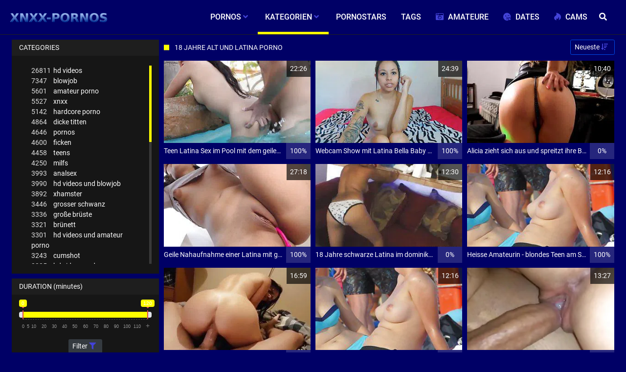

--- FILE ---
content_type: text/css
request_url: https://xnxxdeutsch.net/templates/default_tube2019/css/overwrite.css
body_size: -85
content:

.item-col a {
    display: block
}

.breadcrumb-col{
    text-align: center;
}

.content-links.-models a:not(:last-child)::after {
    content: ", ";
    color: #4343d8;
    margin-right: 3px
}

.filter-content .channels-list {
  height: 275px;
}

@media (min-width: 480px) {
.filter-content .channels-list {
    height: 425px;
  }
}

@media (min-width: 770px) {
  .aside-main-col {
    flex-basis: 31%;
    display: block;
  }
}

@media (min-width: 773px) {
  .aside-main-col {
    flex-basis: 25%;
  }
}

@media (min-width: 1469px) {
  .aside-main-col {
    flex-basis: 20%;
    display: block;
  }
}

@media (max-width: 769px) {
  .downrem {
    display: none;
  }
}

.item-col .image >picture > img {
  position: absolute;
  left: 0;
  top: 50%;
  transform: translateY(-50%);
  width: 100%;
  height: auto;
}

.search-box{
  background-color: transparent;
}

.search-wrap button{
  background-color: transparent;
}

--- FILE ---
content_type: application/javascript; charset=UTF-8
request_url: https://xnxxdeutsch.net/templates/default_tube2019/js/custom.js
body_size: 2382
content:

mobilecheck = function() {
    var check = false;
    (function(a){if(/(android|bb\d+|meego).+mobile|avantgo|bada\/|blackberry|blazer|compal|elaine|fennec|hiptop|iemobile|ip(hone|od)|iris|kindle|lge |maemo|midp|mmp|mobile.+firefox|netfront|opera m(ob|in)i|palm( os)?|phone|p(ixi|re)\/|plucker|pocket|psp|series(4|6)0|symbian|treo|up\.(browser|link)|vodafone|wap|windows ce|xda|xiino/i.test(a)||/1207|6310|6590|3gso|4thp|50[1-6]i|770s|802s|a wa|abac|ac(er|oo|s\-)|ai(ko|rn)|al(av|ca|co)|amoi|an(ex|ny|yw)|aptu|ar(ch|go)|as(te|us)|attw|au(di|\-m|r |s )|avan|be(ck|ll|nq)|bi(lb|rd)|bl(ac|az)|br(e|v)w|bumb|bw\-(n|u)|c55\/|capi|ccwa|cdm\-|cell|chtm|cldc|cmd\-|co(mp|nd)|craw|da(it|ll|ng)|dbte|dc\-s|devi|dica|dmob|do(c|p)o|ds(12|\-d)|el(49|ai)|em(l2|ul)|er(ic|k0)|esl8|ez([4-7]0|os|wa|ze)|fetc|fly(\-|_)|g1 u|g560|gene|gf\-5|g\-mo|go(\.w|od)|gr(ad|un)|haie|hcit|hd\-(m|p|t)|hei\-|hi(pt|ta)|hp( i|ip)|hs\-c|ht(c(\-| |_|a|g|p|s|t)|tp)|hu(aw|tc)|i\-(20|go|ma)|i230|iac( |\-|\/)|ibro|idea|ig01|ikom|im1k|inno|ipaq|iris|ja(t|v)a|jbro|jemu|jigs|kddi|keji|kgt( |\/)|klon|kpt |kwc\-|kyo(c|k)|le(no|xi)|lg( g|\/(k|l|u)|50|54|\-[a-w])|libw|lynx|m1\-w|m3ga|m50\/|ma(te|ui|xo)|mc(01|21|ca)|m\-cr|me(rc|ri)|mi(o8|oa|ts)|mmef|mo(01|02|bi|de|do|t(\-| |o|v)|zz)|mt(50|p1|v )|mwbp|mywa|n10[0-2]|n20[2-3]|n30(0|2)|n50(0|2|5)|n7(0(0|1)|10)|ne((c|m)\-|on|tf|wf|wg|wt)|nok(6|i)|nzph|o2im|op(ti|wv)|oran|owg1|p800|pan(a|d|t)|pdxg|pg(13|\-([1-8]|c))|phil|pire|pl(ay|uc)|pn\-2|po(ck|rt|se)|prox|psio|pt\-g|qa\-a|qc(07|12|21|32|60|\-[2-7]|i\-)|qtek|r380|r600|raks|rim9|ro(ve|zo)|s55\/|sa(ge|ma|mm|ms|ny|va)|sc(01|h\-|oo|p\-)|sdk\/|se(c(\-|0|1)|47|mc|nd|ri)|sgh\-|shar|sie(\-|m)|sk\-0|sl(45|id)|sm(al|ar|b3|it|t5)|so(ft|ny)|sp(01|h\-|v\-|v )|sy(01|mb)|t2(18|50)|t6(00|10|18)|ta(gt|lk)|tcl\-|tdg\-|tel(i|m)|tim\-|t\-mo|to(pl|sh)|ts(70|m\-|m3|m5)|tx\-9|up(\.b|g1|si)|utst|v400|v750|veri|vi(rg|te)|vk(40|5[0-3]|\-v)|vm40|voda|vulc|vx(52|53|60|61|70|80|81|83|85|98)|w3c(\-| )|webc|whit|wi(g |nc|nw)|wmlb|wonu|x700|yas\-|your|zeto|zte\-/i.test(a.substr(0,4))) check = true;})(navigator.userAgent||navigator.vendor||window.opera);
    return check;
  };

  if (mobilecheck()){
    (function($){
    // Preview vids
        function mobileNav() {
            var maindiv = $("div.item-col.col.-video");
            maindiv.on("touchstart", startvideo);
        //Lazy loading

            $('.item__thumb-img').Lazy();
            $('.mitem__img').Lazy();
            $('.citem__thumb-img').Lazy();

            $('.lazycat').lazy({
              // loads instantly
              iloader: function(element) {
                  var mypic = $(element).find("picture"),
                          errorDetectAttr = 'data-error-detect',
                          errorDetect = element.attr(errorDetectAttr);
                  var srcAttr = 'data-src';
                  mypic.prepend('<source srcset="'+element.attr(srcAttr)+'.webp" type="image/webp"><source srcset="'+element.attr(srcAttr)+'.jpg" type="image/jpeg">');
                  mypic.find("img").attr('src', element.attr(srcAttr)+'.jpg');
                  mypic.find("img").removeAttr(srcAttr + ' ' + errorDetectAttr);
                  // element.load();
              }
          });


            $('.aiframe').lazy({
                // loads instantly
                iloader: function(element) {
                  if(element.css("display") != "none"){
                  try {
                  var myiframe = $(element).find("iframe"),
                    errorDetectAttr = 'data-error-detect',
                    errorDetect = element.attr(errorDetectAttr);
                  var srcAttr = 'data-src';
                  myiframe.attr('src', myiframe.attr(srcAttr));
                  myiframe.removeAttr(srcAttr + ' ' + errorDetectAttr);
                  // element.load();
                  }
                  catch(e){}}

                }
            });

            function startvideo(e) {
            try{
                maindiv.dequeue("cleanup");
            }catch(err){}

            var isSamsungBrowser = navigator.userAgent.match(/SamsungBrowser/i);
            if(!isSamsungBrowser){
                var video = $('<video class="thevideo_mobi" playsinline loop autoplay muted><source src="' +  $(this).find(".item__thumb-img").attr('video-preview') + '" type="video/mp4" /></video>');

               $('.video', $(this)).append(video);
               var that = this;
               $(that).find(".loading").removeAttr("style").show();

               $(that).find(".thevideo_mobi").get(0).addEventListener('loadeddata', function() {
                    $(that).find(".item__thumb-img").hide(1);
                    $(that).find(".image").hide(1);
                    $(that).find(".video").show(1);
                    $(that).find(".loading").attr("style", "display:none");
                    maindiv.queue( "cleanup", function( next ) {
                        $(that).find(".item__thumb-img").show(1);
                        $(that).find(".video").hide(1);
                        $(that).find(".image").show(1);
                        $(that).find(".thevideo_mobi").remove();
                        next();
                    } );
                    try {
                           thestate = $('video', $(that)).get(0).readyState
                        }
                        catch(err) {
                                $(that).find(".item__thumb-mvideo").hide();
                                $(that).find(".thevideo_mobi").remove();
                                $(that).find(".item__thumb-img").show();
                        }
                }, false);

                }
            };

        }

        $(document).ready(function() {

            mobileNav();
            $(document.body).
            on('tap', 'a',function (e) {
              var href = this.getAttribute('href');
              console.log(href);
              if (e.defaultPrevented || !href) { return; }
              e.preventDefault();
              location.href= href;
            }).
            on('click', 'a', '.thevideo_mobi', function (e) {
                var href = this.getAttribute('href');
                 console.log(href);
                 location.href= href;
                 e.preventDefault();
            });
        });
    }(jQuery))
  }else{
      (function($){
    // Preview vids
        function mobileNav() {
            $("div.item-col.col.-video").mouseover(hoverVideo).mouseout(hideVideo);
            var moiframe = $('<iframe data-src="/tfabrik/foob.php?t=MTE0Njs5ODk3O3NxdWFyZS5tZWRpdW1fcmVjdGFuZ2xl" width="300" height="250" scrolling="no" frameborder="1"></iframe>');

            $('.aiframe.moiframe').append(moiframe);
        //Lazy loading
            $('.item__thumb-img').Lazy();
            $('.mitem__img').Lazy();
            $('.citem__thumb-img').Lazy();
            $('.lazycat').lazy({
              // loads instantly
              iloader: function(element) {
                  var mypic = $(element).find("picture"),
                          errorDetectAttr = 'data-error-detect',
                          errorDetect = element.attr(errorDetectAttr);
                  var srcAttr = 'data-src';
                  mypic.prepend('<source srcset="'+element.attr(srcAttr)+'.webp" type="image/webp"><source srcset="'+element.attr(srcAttr)+'.jpg" type="image/jpeg">');
                  mypic.find("img").attr('src', element.attr(srcAttr)+'.jpg');
                  mypic.find("img").removeAttr(srcAttr + ' ' + errorDetectAttr);
                  // element.load();
              }
          });
            $('.aiframe').lazy({
                // loads instantly
                iloader: function(element) {
                  if(element.css("display") != "none"){
                  try {
                  var myiframe = $(element).find("iframe"),
                    errorDetectAttr = 'data-error-detect',
                    errorDetect = element.attr(errorDetectAttr);
                  var srcAttr = 'data-src';
                  myiframe.attr('src', myiframe.attr(srcAttr));
                  myiframe.removeAttr(srcAttr + ' ' + errorDetectAttr);
                  // element.load();
                  }
                  catch(e){}}

                }
            });

            function hoverVideo(e) {

                try {
                   var promise = $('video', this).get(0).play();
                  }
                  catch(e){
                      var video = $('<video class="thevideo" playsinline loop muted><source src="' +  $(this).find(".item__thumb-img").attr('video-preview') + '" type="video/mp4" /></video>');
                      $('.video', $(this)).append(video);
                      var promise = $('video', this).get(0).play();
                  }



                try {

                   if (promise !== undefined) {
                         promise.then(_ => {
                         // Autoplay started!
                     }).catch(error => {
                        // Autoplay was prevented.
                      });
                    }

                    if($('video', $(this)).get(0).readyState < 4){
                        $(this).find(".loading").removeAttr("style").show();
                    }
                    var that = this;
                    $(that).find(".thevideo").get(0).addEventListener('loadeddata', function() {
                        $(that).find(".item__thumb-img").hide(1);
                        $(that).find(".image").hide(1);
                        $(that).find(".video").show(1);
                        $(that).find(".loading").attr("style", "display:none");
                    }, false);
                }
                catch (e) {
                }
            };

            function hideVideo(e) {
                try {
                    $('video', this).get(0).pause();
                    $(this).find(".loading").attr("style", "display:none");
                }
                catch (e) {
                }
            };

        }

        $(document).ready(function() {
            mobileNav();
        });
    }(jQuery))
  }
